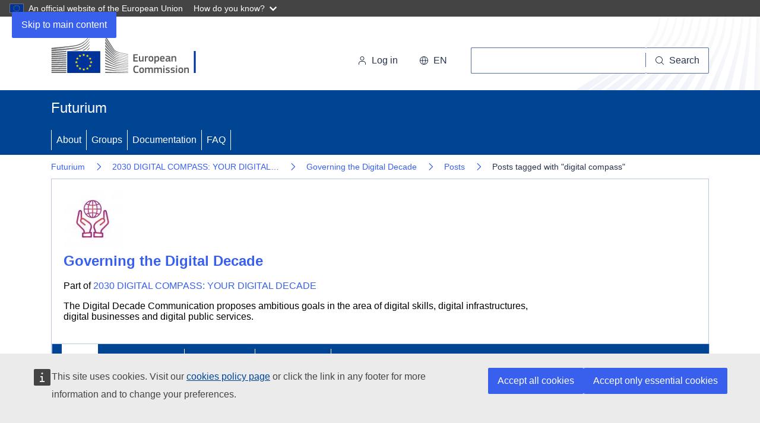

--- FILE ---
content_type: text/html; charset=UTF-8
request_url: https://futurium.ec.europa.eu/en/digital-compass/governing-digital-decade/posts/tags/digital-compass?language=ro
body_size: 9578
content:
<!DOCTYPE html>
<html lang="en" dir="ltr">
  <head>
    <meta charset="utf-8" />
<noscript><style>form.antibot * :not(.antibot-message) { display: none !important; }</style>
</noscript><meta name="ie-compliant" content="IE=edge,chrome=1" http-equiv="X-UA-Compatible" />
<meta name="og:image" content="https://futurium.ec.europa.eu/sites/default/files/2021-05/Futurium%20icon_new%20group.jpg" property="og:image" />
<meta name="og:description" content="The Digital Decade Communication proposes ambitious goals in the area of digital skills, digital infrastructures, digital businesses and digital public services." property="og:description" />
<meta name="og:title" content="Futurium | Governing the Digital Decade - Posts tagged with &quot;digital compass&quot;" property="og:title" />
<meta name="og:url" content="https://futurium.ec.europa.eu/en/digital-compass/governing-digital-decade/posts/tags/digital-compass" property="og:url" />
<meta http-equiv="X-UA-Compatible" content="IE=edge,chrome=1" />
<meta name="Generator" content="Drupal 10 (https://www.drupal.org)" />
<meta name="MobileOptimized" content="width" />
<meta name="HandheldFriendly" content="true" />
<meta name="viewport" content="width=device-width, initial-scale=1.0" />
<link rel="icon" href="/themes/custom/futurium_5/images/favicons/ec/favicon.ico" type="image/vnd.microsoft.icon" />
<link rel="alternate" hreflang="und" href="https://futurium.ec.europa.eu/en/digital-compass/governing-digital-decade" />
<link rel="icon" href="/themes/custom/futurium_5/images/favicons/ec/favicon.svg" type="image/svg+xml" />
<link rel="apple-touch-icon" href="/themes/custom/futurium_5/images/favicons/ec/favicon.png" />

    <title>Posts tagged with "digital compass" | Futurium</title>
    <link rel="stylesheet" media="all" href="/sites/default/files/css/css_vD0uqpvQgi7GClARMCMW_CjTrYNOsPIb0xgqLel0cyo.css?delta=0&amp;language=en&amp;theme=futurium_5&amp;include=eJxFiVEKAjEMBS8UNl-ep3S7T4y2TUlS3d5eEMWfgZkpauDD5sh1y_d8Es6o0h-_9lW6zpgms6ULe6wKUqS4oYGLtqEdPVKV3bKthPK_w6QH-fJA4z076Cl4OX-4NT1mxRtjfjOm" />
<link rel="stylesheet" media="all" href="/sites/default/files/css/css_EJzS6dIEJSozi1DlZBJvREMK2yM3ndP_15asrfP11nE.css?delta=1&amp;language=en&amp;theme=futurium_5&amp;include=eJxFiVEKAjEMBS8UNl-ep3S7T4y2TUlS3d5eEMWfgZkpauDD5sh1y_d8Es6o0h-_9lW6zpgms6ULe6wKUqS4oYGLtqEdPVKV3bKthPK_w6QH-fJA4z076Cl4OX-4NT1mxRtjfjOm" />
<link rel="stylesheet" media="print" href="/sites/default/files/css/css_XBpDz0ONLorYrQPJCRuBkMlmUF7jVlp89qdFi0EP984.css?delta=2&amp;language=en&amp;theme=futurium_5&amp;include=eJxFiVEKAjEMBS8UNl-ep3S7T4y2TUlS3d5eEMWfgZkpauDD5sh1y_d8Es6o0h-_9lW6zpgms6ULe6wKUqS4oYGLtqEdPVKV3bKthPK_w6QH-fJA4z076Cl4OX-4NT1mxRtjfjOm" />
<link rel="stylesheet" media="all" href="/sites/default/files/css/css_BHM2AkirA9-jbhmNIOdUxi_xdVO2KTKgLJeXathpfTo.css?delta=3&amp;language=en&amp;theme=futurium_5&amp;include=eJxFiVEKAjEMBS8UNl-ep3S7T4y2TUlS3d5eEMWfgZkpauDD5sh1y_d8Es6o0h-_9lW6zpgms6ULe6wKUqS4oYGLtqEdPVKV3bKthPK_w6QH-fJA4z076Cl4OX-4NT1mxRtjfjOm" />
<link rel="stylesheet" media="print" href="/sites/default/files/css/css_34FeO7zZN9p3FwzAZP-Z_DbYxVfgiuBPo_FM9b3Cxr0.css?delta=4&amp;language=en&amp;theme=futurium_5&amp;include=eJxFiVEKAjEMBS8UNl-ep3S7T4y2TUlS3d5eEMWfgZkpauDD5sh1y_d8Es6o0h-_9lW6zpgms6ULe6wKUqS4oYGLtqEdPVKV3bKthPK_w6QH-fJA4z076Cl4OX-4NT1mxRtjfjOm" />
<link rel="stylesheet" media="all" href="/sites/default/files/css/css_bo17Ka5JqIvFBixJLqam-_Y_46zADw90ae0xBeJ9jUY.css?delta=5&amp;language=en&amp;theme=futurium_5&amp;include=eJxFiVEKAjEMBS8UNl-ep3S7T4y2TUlS3d5eEMWfgZkpauDD5sh1y_d8Es6o0h-_9lW6zpgms6ULe6wKUqS4oYGLtqEdPVKV3bKthPK_w6QH-fJA4z076Cl4OX-4NT1mxRtjfjOm" />

    
  </head>
  <body class="is-subgroup language-en ecl-typography path-group">
        <a
  href="#main-content"
  class="ecl-link ecl-link--primary ecl-skip-link"
   id="skip-id"
>Skip to main content</a>

    <script type="application/json">{"utility":"globan","theme":"dark","logo":true,"link":true,"mode":false}</script>

      <div class="dialog-off-canvas-main-canvas" data-off-canvas-main-canvas>
    

  <div class="ecl-site-header__top-bar">
    <div class="ecl-container ">
      
    </div>
  </div>
  <header class="ecl-site-header ecl-site-header-with-logo-l ecl-site-header--has-menu"
    data-ecl-auto-init="SiteHeader"
    data-ecl-has-menu
    >
      <div class="ecl-site-header__inner">
        <div class="ecl-site-header__background">
          <div class="ecl-site-header__header">

                          <div class="ecl-site-header__container ecl-container">
                <div class="ecl-site-header__top" data-ecl-site-header-top>
                      <a
    class="ecl-link ecl-link--standalone ecl-site-header__logo-link"
    href="https://commission.europa.eu/index_en"
    aria-label="Home - European Commission"
  >
                            <picture
  class="ecl-picture ecl-site-header__picture"
   title="European&#x20;Commission"
><source 
                  srcset="/themes/contrib/oe_theme/dist/ec/images/logo/positive/logo-ec--en.svg"
                          media="(min-width: 996px)"
                      ><img 
          class="ecl-site-header__logo-image"
              src="/themes/contrib/oe_theme/dist/ec/images/logo/logo-ec--mute.svg"
              alt="European Commission logo"
          ></picture>  </a>


                  <div class="ecl-site-header__action">
                      <div class="ecl-site-header__login-container">
  <a class="ecl-button ecl-button--tertiary ecl-site-header__login-toggle" href="/en/user/login?destination=/en/digital-compass/governing-digital-decade/posts/tags/digital-compass%3Flanguage%3Dro" data-ecl-login-toggle="">
    <svg
  class="ecl-icon ecl-icon--s ecl-site-header__icon"
  focusable="false"
  aria-hidden="false"
  ><use xlink:href="/themes/contrib/oe_theme/dist/ec/images/icons/sprites/icons.svg#log-in"></use></svg>    Log in
  </a>
</div>
<div class="ecl-site-header__language"><a
    class="ecl-button ecl-button--tertiary ecl-site-header__language-selector"
    href="https://futurium.ec.europa.eu/en/digital-compass/governing-digital-decade/posts/tags/digital-compass?language=ro"
    data-ecl-language-selector
    role="button"
    aria-label="Change language, current language is English - en"
      aria-controls="language-list-overlay"
    ><span class="ecl-site-header__language-icon"><svg
  class="ecl-icon ecl-icon--s ecl-site-header__icon"
  focusable="false"
  aria-hidden="false"
   role="img"><title
    >en</title><use xlink:href="/themes/contrib/oe_theme/dist/ec/images/icons/sprites/icons.svg#global"></use></svg></span>en</a><div class="ecl-site-header__language-container" id="language-list-overlay" hidden data-ecl-language-list-overlay aria-labelledby="ecl-site-header__language-title" role="dialog"><div class="ecl-site-header__language-header"><div
        class="ecl-site-header__language-title"
        id="ecl-site-header__language-title"
      >Select your language</div><button
  class="ecl-button ecl-button--tertiary ecl-site-header__language-close ecl-button--icon-only"
  type="submit"
   data-ecl-language-list-close
><span class="ecl-button__container"><span class="ecl-button__label" data-ecl-label="true">Close</span><svg
  class="ecl-icon ecl-icon--m ecl-button__icon"
  focusable="false"
  aria-hidden="true"
   data-ecl-icon><use xlink:href="/themes/contrib/oe_theme/dist/ec/images/icons/sprites/icons.svg#close"></use></svg></span></button></div><div
      class="ecl-site-header__language-content"
      data-ecl-language-list-content
    ><div class="ecl-site-header__language-category" data-ecl-language-list-eu><ul class="ecl-site-header__language-list"><li class="ecl-site-header__language-item"><a
  href="https://futurium.ec.europa.eu/bg/digital-compass/governing-digital-decade/posts/tags/digital-compass?language=ro"
  class="ecl-link ecl-link--standalone ecl-link--no-visited ecl-site-header__language-link"
   hreflang="bg"
><span class="ecl-site-header__language-link-code">bg</span><span class="ecl-site-header__language-link-label" lang="bg">български</span></a></li><li class="ecl-site-header__language-item"><a
  href="https://futurium.ec.europa.eu/es/digital-compass/governing-digital-decade/posts/tags/digital-compass?language=ro"
  class="ecl-link ecl-link--standalone ecl-link--no-visited ecl-site-header__language-link"
   hreflang="es"
><span class="ecl-site-header__language-link-code">es</span><span class="ecl-site-header__language-link-label" lang="es">español</span></a></li><li class="ecl-site-header__language-item"><a
  href="https://futurium.ec.europa.eu/cs/digital-compass/governing-digital-decade/posts/tags/digital-compass?language=ro"
  class="ecl-link ecl-link--standalone ecl-link--no-visited ecl-site-header__language-link"
   hreflang="cs"
><span class="ecl-site-header__language-link-code">cs</span><span class="ecl-site-header__language-link-label" lang="cs">čeština</span></a></li><li class="ecl-site-header__language-item"><a
  href="https://futurium.ec.europa.eu/da/digital-compass/governing-digital-decade/posts/tags/digital-compass?language=ro"
  class="ecl-link ecl-link--standalone ecl-link--no-visited ecl-site-header__language-link"
   hreflang="da"
><span class="ecl-site-header__language-link-code">da</span><span class="ecl-site-header__language-link-label" lang="da">dansk</span></a></li><li class="ecl-site-header__language-item"><a
  href="https://futurium.ec.europa.eu/de/digital-compass/governing-digital-decade/posts/tags/digital-compass?language=ro"
  class="ecl-link ecl-link--standalone ecl-link--no-visited ecl-site-header__language-link"
   hreflang="de"
><span class="ecl-site-header__language-link-code">de</span><span class="ecl-site-header__language-link-label" lang="de">Deutsch</span></a></li><li class="ecl-site-header__language-item"><a
  href="https://futurium.ec.europa.eu/et/digital-compass/governing-digital-decade/posts/tags/digital-compass?language=ro"
  class="ecl-link ecl-link--standalone ecl-link--no-visited ecl-site-header__language-link"
   hreflang="et"
><span class="ecl-site-header__language-link-code">et</span><span class="ecl-site-header__language-link-label" lang="et">eesti</span></a></li><li class="ecl-site-header__language-item"><a
  href="https://futurium.ec.europa.eu/el/digital-compass/governing-digital-decade/posts/tags/digital-compass?language=ro"
  class="ecl-link ecl-link--standalone ecl-link--no-visited ecl-site-header__language-link"
   hreflang="el"
><span class="ecl-site-header__language-link-code">el</span><span class="ecl-site-header__language-link-label" lang="el">ελληνικά</span></a></li><li class="ecl-site-header__language-item"><a
  href="https://futurium.ec.europa.eu/en/digital-compass/governing-digital-decade/posts/tags/digital-compass?language=ro"
  class="ecl-link ecl-link--standalone ecl-link--no-visited ecl-site-header__language-link ecl-site-header__language-link--active"
   hreflang="en"
><span class="ecl-site-header__language-link-code">en</span><span class="ecl-site-header__language-link-label" lang="en">English</span></a></li><li class="ecl-site-header__language-item"><a
  href="https://futurium.ec.europa.eu/fr/digital-compass/governing-digital-decade/posts/tags/digital-compass?language=ro"
  class="ecl-link ecl-link--standalone ecl-link--no-visited ecl-site-header__language-link"
   hreflang="fr"
><span class="ecl-site-header__language-link-code">fr</span><span class="ecl-site-header__language-link-label" lang="fr">français</span></a></li><li class="ecl-site-header__language-item"><a
  href="https://futurium.ec.europa.eu/ga/digital-compass/governing-digital-decade/posts/tags/digital-compass?language=ro"
  class="ecl-link ecl-link--standalone ecl-link--no-visited ecl-site-header__language-link"
   hreflang="ga"
><span class="ecl-site-header__language-link-code">ga</span><span class="ecl-site-header__language-link-label" lang="ga">Gaeilge</span></a></li><li class="ecl-site-header__language-item"><a
  href="https://futurium.ec.europa.eu/hr/digital-compass/governing-digital-decade/posts/tags/digital-compass?language=ro"
  class="ecl-link ecl-link--standalone ecl-link--no-visited ecl-site-header__language-link"
   hreflang="hr"
><span class="ecl-site-header__language-link-code">hr</span><span class="ecl-site-header__language-link-label" lang="hr">hrvatski</span></a></li><li class="ecl-site-header__language-item"><a
  href="https://futurium.ec.europa.eu/it/digital-compass/governing-digital-decade/posts/tags/digital-compass?language=ro"
  class="ecl-link ecl-link--standalone ecl-link--no-visited ecl-site-header__language-link"
   hreflang="it"
><span class="ecl-site-header__language-link-code">it</span><span class="ecl-site-header__language-link-label" lang="it">italiano</span></a></li><li class="ecl-site-header__language-item"><a
  href="https://futurium.ec.europa.eu/lv/digital-compass/governing-digital-decade/posts/tags/digital-compass?language=ro"
  class="ecl-link ecl-link--standalone ecl-link--no-visited ecl-site-header__language-link"
   hreflang="lv"
><span class="ecl-site-header__language-link-code">lv</span><span class="ecl-site-header__language-link-label" lang="lv">latviešu</span></a></li><li class="ecl-site-header__language-item"><a
  href="https://futurium.ec.europa.eu/lt/digital-compass/governing-digital-decade/posts/tags/digital-compass?language=ro"
  class="ecl-link ecl-link--standalone ecl-link--no-visited ecl-site-header__language-link"
   hreflang="lt"
><span class="ecl-site-header__language-link-code">lt</span><span class="ecl-site-header__language-link-label" lang="lt">lietuvių</span></a></li><li class="ecl-site-header__language-item"><a
  href="https://futurium.ec.europa.eu/hu/digital-compass/governing-digital-decade/posts/tags/digital-compass?language=ro"
  class="ecl-link ecl-link--standalone ecl-link--no-visited ecl-site-header__language-link"
   hreflang="hu"
><span class="ecl-site-header__language-link-code">hu</span><span class="ecl-site-header__language-link-label" lang="hu">magyar</span></a></li><li class="ecl-site-header__language-item"><a
  href="https://futurium.ec.europa.eu/mt/digital-compass/governing-digital-decade/posts/tags/digital-compass?language=ro"
  class="ecl-link ecl-link--standalone ecl-link--no-visited ecl-site-header__language-link"
   hreflang="mt"
><span class="ecl-site-header__language-link-code">mt</span><span class="ecl-site-header__language-link-label" lang="mt">Malti</span></a></li><li class="ecl-site-header__language-item"><a
  href="https://futurium.ec.europa.eu/nl/digital-compass/governing-digital-decade/posts/tags/digital-compass?language=ro"
  class="ecl-link ecl-link--standalone ecl-link--no-visited ecl-site-header__language-link"
   hreflang="nl"
><span class="ecl-site-header__language-link-code">nl</span><span class="ecl-site-header__language-link-label" lang="nl">Nederlands</span></a></li><li class="ecl-site-header__language-item"><a
  href="https://futurium.ec.europa.eu/pl/digital-compass/governing-digital-decade/posts/tags/digital-compass?language=ro"
  class="ecl-link ecl-link--standalone ecl-link--no-visited ecl-site-header__language-link"
   hreflang="pl"
><span class="ecl-site-header__language-link-code">pl</span><span class="ecl-site-header__language-link-label" lang="pl">polski</span></a></li><li class="ecl-site-header__language-item"><a
  href="https://futurium.ec.europa.eu/pt/digital-compass/governing-digital-decade/posts/tags/digital-compass?language=ro"
  class="ecl-link ecl-link--standalone ecl-link--no-visited ecl-site-header__language-link"
   hreflang="pt"
><span class="ecl-site-header__language-link-code">pt</span><span class="ecl-site-header__language-link-label" lang="pt">português</span></a></li><li class="ecl-site-header__language-item"><a
  href="https://futurium.ec.europa.eu/ro/digital-compass/governing-digital-decade/posts/tags/digital-compass?language=ro"
  class="ecl-link ecl-link--standalone ecl-link--no-visited ecl-site-header__language-link"
   hreflang="ro"
><span class="ecl-site-header__language-link-code">ro</span><span class="ecl-site-header__language-link-label" lang="ro">română</span></a></li><li class="ecl-site-header__language-item"><a
  href="https://futurium.ec.europa.eu/sk/digital-compass/governing-digital-decade/posts/tags/digital-compass?language=ro"
  class="ecl-link ecl-link--standalone ecl-link--no-visited ecl-site-header__language-link"
   hreflang="sk"
><span class="ecl-site-header__language-link-code">sk</span><span class="ecl-site-header__language-link-label" lang="sk">slovenčina</span></a></li><li class="ecl-site-header__language-item"><a
  href="https://futurium.ec.europa.eu/sl/digital-compass/governing-digital-decade/posts/tags/digital-compass?language=ro"
  class="ecl-link ecl-link--standalone ecl-link--no-visited ecl-site-header__language-link"
   hreflang="sl"
><span class="ecl-site-header__language-link-code">sl</span><span class="ecl-site-header__language-link-label" lang="sl">slovenščina</span></a></li><li class="ecl-site-header__language-item"><a
  href="https://futurium.ec.europa.eu/fi/digital-compass/governing-digital-decade/posts/tags/digital-compass?language=ro"
  class="ecl-link ecl-link--standalone ecl-link--no-visited ecl-site-header__language-link"
   hreflang="fi"
><span class="ecl-site-header__language-link-code">fi</span><span class="ecl-site-header__language-link-label" lang="fi">suomi</span></a></li><li class="ecl-site-header__language-item"><a
  href="https://futurium.ec.europa.eu/sv/digital-compass/governing-digital-decade/posts/tags/digital-compass?language=ro"
  class="ecl-link ecl-link--standalone ecl-link--no-visited ecl-site-header__language-link"
   hreflang="sv"
><span class="ecl-site-header__language-link-code">sv</span><span class="ecl-site-header__language-link-label" lang="sv">svenska</span></a></li></ul></div></div></div></div>
<!--
<div class="ecl-site-header__search-container" role="search">
  <a class="ecl-button ecl-button--tertiary ecl-site-header__search-toggle" href="/component-library/example" data-ecl-search-toggle="true" aria-controls="search-form-id" aria-expanded="false">
    <svg class="ecl-icon ecl-icon--s ecl-site-header__icon" focusable="false" aria-hidden="false" role="img">
      <title>Search</title>
      <use xlink:href="/component-library/dist/media/icons.e3d8f25c.svg#search"></use>
    </svg>Search</a>
    <form class="ecl-search-form ecl-site-header__search" role="search" data-ecl-search-form id="search-form-id">

      <div class="ecl-form-group">
        <label for="search-input-id" id="search-input-id-label" class="ecl-form-label ecl-search-form__label">Search</label>
        <input id="search-input-id" class="ecl-text-input ecl-text-input--m ecl-search-form__text-input" type="search" placeholder="Placeholder text">
      </div>
      <button class="ecl-button ecl-button--ghost ecl-search-form__button" type="submit">
        <span class="ecl-button__container">
          <svg class="ecl-icon ecl-icon--xs ecl-button__icon" focusable="false" aria-hidden="true" data-ecl-icon>
            <use xlink:href="/component-library/dist/media/icons.e3d8f25c.svg#search"></use>
          </svg>
          <span class="ecl-button__label" data-ecl-label="true">Search</span>
        </span>
      </button>

  </form>
</div>
-->

<div class="ecl-site-header__search-container" role="search">
  <a
    class="ecl-button ecl-button--tertiary ecl-site-header__search-toggle"
    href=""
    data-ecl-search-toggle="true"
    aria-controls="fut-group-search-form"
    aria-expanded="false"
  ><svg
  class="ecl-icon ecl-icon--s ecl-site-header__icon"
  focusable="false"
  aria-hidden="true"
   role="img"><use xlink:href="/themes/contrib/oe_theme/dist/ec/images/icons/sprites/icons.svg#search"></use></svg>Search
  </a>
  <form
  class="ecl-search-form ecl-site-header__search"
  role="search"
   action="/en/digital-compass/governing-digital-decade/posts/tags/digital-compass?language=ro" method="post" id="fut-group-search-form" accept-charset="UTF-8" data-ecl-search-form
><div class="ecl-form-group"><label
                  for="edit-search"
            id="edit-search-label"
          class="ecl-form-label ecl-search-form__label"
    >Search</label><input
      id="edit-search"
      class="ecl-text-input ecl-text-input--m ecl-search-form__text-input form-text ecl-search-form__text-input"
      name="search"
        type="search"
            
  ></div><button
  class="ecl-button ecl-button--ghost ecl-search-form__button ecl-search-form__button"
  type="submit"
  
><span class="ecl-button__container"><svg
  class="ecl-icon ecl-icon--xs ecl-button__icon"
  focusable="false"
  aria-hidden="true"
   data-ecl-icon><use xlink:href="/themes/contrib/oe_theme/dist/ec/images/icons/sprites/icons.svg#search"></use></svg><span class="ecl-button__label" data-ecl-label="true">Search</span></span></button><input autocomplete="off" data-drupal-selector="form-3mfipokujkndo67ssgaoubc-xxy2nfheijukoxyuvvg" type="hidden" name="form_build_id" value="form-3MfiPokuJknDo67sSGaOuBC_XXy2NFhEiJUkOXYUVVg" /><input data-drupal-selector="edit-fut-group-search-form" type="hidden" name="form_id" value="fut_group_search_form" /></form>
</div>



                  </div>
                </div>
              </div>
            
          </div>
        </div>
      </div>
                <div class="site-home-link">
  <div class="ecl-container">
    <h2>
      <a href="https://futurium.ec.europa.eu/en">Futurium</a>
    </h2>
  </div>
</div>
<div class="menu-wrapper">
  
      
                
                
                
          
      <nav
  class="ecl-menu"
  data-ecl-menu
  data-ecl-menu-max-lines="2"
  data-ecl-auto-init="Menu"
      data-ecl-menu-label-open="Site Menu"
        data-ecl-menu-label-close="Close"
    aria-expanded="false"
  role="navigation" aria-label="Site&#x20;navigation"
><div class="ecl-menu__overlay"></div><div class="ecl-container ecl-menu__container"><button
  class="ecl-button ecl-button--tertiary ecl-menu__open ecl-button--icon-only"
  type="button"
   data-ecl-menu-open aria-expanded="false"
><span class="ecl-button__container"><svg
  class="ecl-icon ecl-icon--m ecl-button__icon"
  focusable="false"
  aria-hidden="true"
   data-ecl-icon><use xlink:href="/themes/contrib/oe_theme/dist/ec/images/icons/sprites/icons.svg#hamburger"></use></svg><svg
  class="ecl-icon ecl-icon--m ecl-button__icon"
  focusable="false"
  aria-hidden="true"
   data-ecl-icon><use xlink:href="/themes/contrib/oe_theme/dist/ec/images/icons/sprites/icons.svg#close"></use></svg><span class="ecl-button__label" data-ecl-label="true">Site Menu</span></span></button><section class="ecl-menu__inner" data-ecl-menu-inner aria-label="Site Menu"><header class="ecl-menu__inner-header"><button
  class="ecl-button ecl-button--ghost ecl-menu__close ecl-button--icon-only"
  type="submit"
   data-ecl-menu-close
><span class="ecl-button__container"><span class="ecl-button__label" data-ecl-label="true">Close</span><svg
  class="ecl-icon ecl-icon--m ecl-button__icon"
  focusable="false"
  aria-hidden="true"
   data-ecl-icon><use xlink:href="/themes/contrib/oe_theme/dist/ec/images/icons/sprites/icons.svg#close"></use></svg></span></button><div class="ecl-menu__title">Site Menu</div><button
  class="ecl-button ecl-button--ghost ecl-menu__back"
  type="submit"
   data-ecl-menu-back
><span class="ecl-button__container"><svg
  class="ecl-icon ecl-icon--xs ecl-icon--rotate-270 ecl-button__icon"
  focusable="false"
  aria-hidden="true"
   data-ecl-icon><use xlink:href="/themes/contrib/oe_theme/dist/ec/images/icons/sprites/icons.svg#corner-arrow"></use></svg><span class="ecl-button__label" data-ecl-label="true">Back</span></span></button></header><button
  class="ecl-button ecl-button--ghost ecl-menu__item ecl-menu__items-previous ecl-button--icon-only"
  type="button"
   data-ecl-menu-items-previous tabindex="-1"
><span class="ecl-button__container"><svg
  class="ecl-icon ecl-icon--s ecl-icon--rotate-270 ecl-button__icon"
  focusable="false"
  aria-hidden="true"
   data-ecl-icon><use xlink:href="/themes/contrib/oe_theme/dist/ec/images/icons/sprites/icons.svg#corner-arrow"></use></svg><span class="ecl-button__label" data-ecl-label="true">Previous items</span></span></button><button
  class="ecl-button ecl-button--ghost ecl-menu__item ecl-menu__items-next ecl-button--icon-only"
  type="button"
   data-ecl-menu-items-next tabindex="-1"
><span class="ecl-button__container"><svg
  class="ecl-icon ecl-icon--s ecl-icon--rotate-90 ecl-button__icon"
  focusable="false"
  aria-hidden="true"
   data-ecl-icon><use xlink:href="/themes/contrib/oe_theme/dist/ec/images/icons/sprites/icons.svg#corner-arrow"></use></svg><span class="ecl-button__label" data-ecl-label="true">Next items</span></span></button><ul class="ecl-menu__list" data-ecl-menu-list><li class="ecl-menu__item" data-ecl-menu-item id="ecl-menu-item-ecl-menu-1021110840-0"><a
  href="/en/about-futurium"
  class="ecl-link ecl-link--standalone ecl-menu__link"
   data-ecl-menu-link id="ecl-menu-item-ecl-menu-1021110840-0-link"
>About</a></li><li class="ecl-menu__item" data-ecl-menu-item id="ecl-menu-item-ecl-menu-1021110840-1"><a
  href="/en/groups"
  class="ecl-link ecl-link--standalone ecl-menu__link"
   data-ecl-menu-link id="ecl-menu-item-ecl-menu-1021110840-1-link"
>Groups</a></li><li class="ecl-menu__item" data-ecl-menu-item id="ecl-menu-item-ecl-menu-1021110840-2"><a
  href="/en/discover-futurium/documentation"
  class="ecl-link ecl-link--standalone ecl-menu__link"
   data-ecl-menu-link id="ecl-menu-item-ecl-menu-1021110840-2-link"
>Documentation</a></li><li class="ecl-menu__item" data-ecl-menu-item id="ecl-menu-item-ecl-menu-1021110840-3"><a
  href="/en/faq"
  class="ecl-link ecl-link--standalone ecl-menu__link"
   data-ecl-menu-link id="ecl-menu-item-ecl-menu-1021110840-3-link"
>FAQ</a></li></ul></section></div></nav>

</div>

                                    
  <div  id="block-futurium-5-breadcrumbs" class="ecl-container">
    
        
          <nav
  class="ecl-breadcrumb"
   aria-label="" data-ecl-breadcrumb="true" data-ecl-auto-init="Breadcrumb"
><ol class="ecl-breadcrumb__container"><li class="ecl-breadcrumb__segment" data-ecl-breadcrumb-item="static"><a
  href="/en"
  class="ecl-link ecl-link--standalone ecl-link--no-visited ecl-breadcrumb__link"
  
>Futurium</a><svg
  class="ecl-icon ecl-icon--fluid ecl-breadcrumb__icon"
  focusable="false"
  aria-hidden="true"
   role="presentation"><use xlink:href="/themes/contrib/oe_theme/dist/ec/images/icons/sprites/icons.svg#corner-arrow"></use></svg></li><li
            class="ecl-breadcrumb__segment ecl-breadcrumb__segment--ellipsis"
            data-ecl-breadcrumb-ellipsis
            aria-hidden="true"
            ><button
  class="ecl-button ecl-button--ghost ecl-breadcrumb__ellipsis"
  type="button"
   data-ecl-breadcrumb-ellipsis-button aria-label=""
>…</button><svg
  class="ecl-icon ecl-icon--fluid ecl-breadcrumb__icon"
  focusable="false"
  aria-hidden="true"
   role="presentation"><use xlink:href="/themes/contrib/oe_theme/dist/ec/images/icons/sprites/icons.svg#corner-arrow"></use></svg></li><li class="ecl-breadcrumb__segment" data-ecl-breadcrumb-item="expandable"><a
  href="/en/digital-compass"
  class="ecl-link ecl-link--standalone ecl-link--no-visited ecl-breadcrumb__link"
  
>2030 DIGITAL COMPASS: YOUR DIGITAL…</a><svg
  class="ecl-icon ecl-icon--fluid ecl-breadcrumb__icon"
  focusable="false"
  aria-hidden="true"
   role="presentation"><use xlink:href="/themes/contrib/oe_theme/dist/ec/images/icons/sprites/icons.svg#corner-arrow"></use></svg></li><li class="ecl-breadcrumb__segment" data-ecl-breadcrumb-item="expandable"><a
  href="/en/digital-compass/governing-digital-decade"
  class="ecl-link ecl-link--standalone ecl-link--no-visited ecl-breadcrumb__link"
  
>Governing the Digital Decade</a><svg
  class="ecl-icon ecl-icon--fluid ecl-breadcrumb__icon"
  focusable="false"
  aria-hidden="true"
   role="presentation"><use xlink:href="/themes/contrib/oe_theme/dist/ec/images/icons/sprites/icons.svg#corner-arrow"></use></svg></li><li class="ecl-breadcrumb__segment" data-ecl-breadcrumb-item="static"><a
  href="/en/digital-compass/governing-digital-decade/posts"
  class="ecl-link ecl-link--standalone ecl-link--no-visited ecl-breadcrumb__link"
  
>Posts</a><svg
  class="ecl-icon ecl-icon--fluid ecl-breadcrumb__icon"
  focusable="false"
  aria-hidden="true"
   role="presentation"><use xlink:href="/themes/contrib/oe_theme/dist/ec/images/icons/sprites/icons.svg#corner-arrow"></use></svg></li><li class="ecl-breadcrumb__segment ecl-breadcrumb__current-page" data-ecl-breadcrumb-item="static" aria-current="page">Posts tagged with &quot;digital compass&quot;</li></ol></nav>      </div>




<div id="block-futurium-5-pageheader" class="block block-fut-blellow-helper block-fut-blellow-helper-page-header">
  
    
      <div class="ecl-container">
  
<div class="ecl-container">
  <div class="ecl-row">

    <div class="group-header">
      <div class="group-header-content">
        
                    <div class="logo">
            <a href="/en/digital-compass/governing-digital-decade" title="Go to the Governing the Digital Decade landing page">
              








<picture
    >

  
  
  
  
  
  <img src="https://futurium.ec.europa.eu/sites/default/files/styles/fut_group_logo/public/2021-05/Futurium%20icon_new%20group.jpg?itok=Kz1oOSoz" alt="governing digital decade icon" class="ecl-image">
</picture>

            </a>
          </div>
          
        
        <div class="group-header__content">
          <div>
            <h2 class="group-header__title"><a href="/en/digital-compass/governing-digital-decade">Governing the Digital Decade</a></h2>
                          <div>
                <span class="label">Part of </span>
                <a href="/en/digital-compass">2030 DIGITAL COMPASS: YOUR DIGITAL DECADE</a>
              </div>
                                      <p class="group-header__subtitle">The Digital Decade Communication proposes ambitious goals in the area of digital skills, digital infrastructures, digital businesses and digital public services.</p>
                      </div>
          <div>
              
          </div>
        </div>

      </div>

      <div class="menu-wrapper">
        



<div class="block block-fut-group-navigation">
  
    
      
  
      
                      
                
                
          
      <nav
  class="ecl-menu"
  data-ecl-menu
  data-ecl-menu-max-lines="2"
  data-ecl-auto-init="Menu"
      data-ecl-menu-label-open="Group Menu"
        data-ecl-menu-label-close="Close"
    aria-expanded="false"
  role="navigation" aria-label="Site&#x20;navigation"
><div class="ecl-menu__overlay"></div><div class="ecl-container ecl-menu__container"><button
  class="ecl-button ecl-button--tertiary ecl-menu__open ecl-button--icon-only"
  type="button"
   data-ecl-menu-open aria-expanded="false"
><span class="ecl-button__container"><svg
  class="ecl-icon ecl-icon--m ecl-button__icon"
  focusable="false"
  aria-hidden="true"
   data-ecl-icon><use xlink:href="/themes/contrib/oe_theme/dist/ec/images/icons/sprites/icons.svg#hamburger"></use></svg><svg
  class="ecl-icon ecl-icon--m ecl-button__icon"
  focusable="false"
  aria-hidden="true"
   data-ecl-icon><use xlink:href="/themes/contrib/oe_theme/dist/ec/images/icons/sprites/icons.svg#close"></use></svg><span class="ecl-button__label" data-ecl-label="true">Group Menu</span></span></button><section class="ecl-menu__inner" data-ecl-menu-inner aria-label="Group Menu"><header class="ecl-menu__inner-header"><button
  class="ecl-button ecl-button--ghost ecl-menu__close ecl-button--icon-only"
  type="submit"
   data-ecl-menu-close
><span class="ecl-button__container"><span class="ecl-button__label" data-ecl-label="true">Close</span><svg
  class="ecl-icon ecl-icon--m ecl-button__icon"
  focusable="false"
  aria-hidden="true"
   data-ecl-icon><use xlink:href="/themes/contrib/oe_theme/dist/ec/images/icons/sprites/icons.svg#close"></use></svg></span></button><div class="ecl-menu__title">Group Menu</div><button
  class="ecl-button ecl-button--ghost ecl-menu__back"
  type="submit"
   data-ecl-menu-back
><span class="ecl-button__container"><svg
  class="ecl-icon ecl-icon--xs ecl-icon--rotate-270 ecl-button__icon"
  focusable="false"
  aria-hidden="true"
   data-ecl-icon><use xlink:href="/themes/contrib/oe_theme/dist/ec/images/icons/sprites/icons.svg#corner-arrow"></use></svg><span class="ecl-button__label" data-ecl-label="true">Back</span></span></button></header><button
  class="ecl-button ecl-button--ghost ecl-menu__item ecl-menu__items-previous ecl-button--icon-only"
  type="button"
   data-ecl-menu-items-previous tabindex="-1"
><span class="ecl-button__container"><svg
  class="ecl-icon ecl-icon--s ecl-icon--rotate-270 ecl-button__icon"
  focusable="false"
  aria-hidden="true"
   data-ecl-icon><use xlink:href="/themes/contrib/oe_theme/dist/ec/images/icons/sprites/icons.svg#corner-arrow"></use></svg><span class="ecl-button__label" data-ecl-label="true">Previous items</span></span></button><button
  class="ecl-button ecl-button--ghost ecl-menu__item ecl-menu__items-next ecl-button--icon-only"
  type="button"
   data-ecl-menu-items-next tabindex="-1"
><span class="ecl-button__container"><svg
  class="ecl-icon ecl-icon--s ecl-icon--rotate-90 ecl-button__icon"
  focusable="false"
  aria-hidden="true"
   data-ecl-icon><use xlink:href="/themes/contrib/oe_theme/dist/ec/images/icons/sprites/icons.svg#corner-arrow"></use></svg><span class="ecl-button__label" data-ecl-label="true">Next items</span></span></button><ul class="ecl-menu__list" data-ecl-menu-list><li class="ecl-menu__item ecl-menu__item--current" data-ecl-menu-item id="ecl-menu-item-ecl-menu-652561243-0"><a
  href="/en/digital-compass/governing-digital-decade"
  class="ecl-link ecl-link--standalone ecl-menu__link ecl-menu__link--current"
   data-ecl-menu-link id="ecl-menu-item-ecl-menu-652561243-0-link"
>Home</a></li><li class="ecl-menu__item" data-ecl-menu-item id="ecl-menu-item-ecl-menu-652561243-1"><a
  href="/en/digital-compass/governing-digital-decade/discussion-forum"
  class="ecl-link ecl-link--standalone ecl-menu__link"
   data-ecl-menu-link id="ecl-menu-item-ecl-menu-652561243-1-link"
>Discussion Forum</a></li><li class="ecl-menu__item" data-ecl-menu-item id="ecl-menu-item-ecl-menu-652561243-2"><a
  href="/en/digital-compass/governing-digital-decade/best-practice"
  class="ecl-link ecl-link--standalone ecl-menu__link"
   data-ecl-menu-link id="ecl-menu-item-ecl-menu-652561243-2-link"
>Best Practices</a></li><li class="ecl-menu__item" data-ecl-menu-item id="ecl-menu-item-ecl-menu-652561243-3"><a
  href="/en/digital-compass/governing-digital-decade/library-video"
  class="ecl-link ecl-link--standalone ecl-menu__link"
   data-ecl-menu-link id="ecl-menu-item-ecl-menu-652561243-3-link"
>Library / Videos</a></li></ul></section></div></nav>


  </div>

      </div>

    </div>

  </div>
</div>
</div>

  </div>


      
              
          </header>



  <div id="main-content" class="main-content ecl-u-mv-l ">
    <div class="ecl-container">
      <div class="ecl-row">

                                  
                          <section  class="ecl-col-m-9">
              <div>
    <div data-drupal-messages-fallback class="hidden"></div>


<div id="block-futurium-5-pagetitle" class="block block-core block-page-title-block">
  
    
      
  <h1>Posts tagged with "digital compass"</h1>


  </div>



<div id="block-futurium-5-futuriumguidelinesmessages" class="block block-fut-guidelines-messages block-fut-guidelines-messages-block">
  
    
      

<div
  class="ecl-notification ecl-notification--info ecl-message-fut fut_guideline_message"
  data-ecl-notification
  role="alert"
  data-ecl-auto-init="Notification" data-message-key="anonymous_group_with_join_permission57"
><svg
  class="ecl-icon ecl-icon--m ecl-notification__icon"
  focusable="false"
  aria-hidden="false"
  ><use xlink:href="#"></use></svg><div class="ecl-notification__content"><button
  class="ecl-button ecl-button--tertiary ecl-notification__close"
  type="button"
   data-ecl-notification-close
><span class="ecl-button__container"><span class="ecl-button__label" data-ecl-label="true">Close this message</span><svg
  class="ecl-icon ecl-icon--s ecl-button__icon"
  focusable="false"
  aria-hidden="true"
   data-ecl-icon><use xlink:href="/themes/contrib/oe_theme/dist/ec/images/icons/sprites/icons.svg#close"></use></svg></span></button><div class="ecl-notification__description">Please <a href="/en/user/login?destination=/group/57/posts/tags/digital-compass">login</a> to join this community (Governing the Digital Decade).</div></div></div>
  </div>



<div id="block-futurium-5-main-page-content" class="block block-system block-system-main-block">
  
    
      
<div class="views-element-container">
    <div class="fut_group_posts js-view-dom-id-849f0e913c34984ccd8db5e06f39881f0f1494659f35f959da9068f2a9f7f502 ecl-listing fut-group-posts">

  <form class="views-exposed-form ecl-form" data-drupal-selector="views-exposed-form-fut-group-posts-page-group-posts-tags" action="/en/digital-compass/governing-digital-decade/posts/tags/digital-compass" method="get" id="views-exposed-form-fut-group-posts-page-group-posts-tags" accept-charset="UTF-8"><div class="js-form-item form-item js-form-type-textfield form-item-title js-form-item-title ecl-form-group ecl-form-group--text-input">
      <label for="edit-title" class="ecl-form-label">Filter by title</label>
        <input data-drupal-selector="edit-title" type="text" id="edit-title" name="title" value="" size="30" maxlength="128" class="form-text ecl-text-input ecl-u-mt-none" />

        </div>

<div data-drupal-selector="edit-actions" class="form-actions js-form-wrapper form-wrapper ecl-form-group" id="edit-actions">
              
<button
  class="ecl-button ecl-button--primary"
  type="submit"
   data-drupal-selector="edit-submit-fut-group-posts" type="submit" id="edit-submit-fut-group-posts" value="Apply" class="button&#x20;js-form-submit&#x20;form-submit"
>Apply</button>
</div>

</form>


  
  
  

  
    
  

  <div  class="view-content">
          <div class="views-row">













<article
  class="ecl-content-item  teaser teaser--fut-post teaser--promoted teaser--fut-teaser teaser-image-video"
  
><picture
  class="ecl-picture ecl-content-item__picture ecl-content-item__picture--right"
   data-ecl-picture-link
><img 
          class="ecl-content-item__image"
              src="https://futurium.ec.europa.eu/sites/default/files/styles/fut_teaser_image_crop/public/oembed_thumbnails/EwVCtVe_TeALwvye3QDBwRw7lNejxlT3ZbQpLc1Ymso.jpg?h=2e7c25ba&amp;itok=cjhVrzPf"
              alt="The Path to the Digital Decade"
          ></picture><div
  class="ecl-content-block ecl-content-item__content-block"
  
  data-ecl-auto-init="ContentBlock"
  data-ecl-content-block
><ul class="ecl-content-block__primary-meta-container"><li class="ecl-content-block__primary-meta-item"><a href="/en/digital-compass/governing-digital-decade">Governing the Digital Decade</a></li><li class="ecl-content-block__primary-meta-item">Discussion Forum</li></ul><div class="ecl-content-block__title" data-ecl-title-link><a
  href="/en/digital-compass/governing-digital-decade/discussion-forum/video-path-digital-decade-interview-director-rita-wezenbeek"
  class="ecl-link"
  
><span class="title">VIDEO // The Path to the Digital Decade: an interview with Director Rita Wezenbeek</span></a></div><div class="ecl-content-block__description"><div  class="paragraph-summary bl-field__content-wrapper"><div class="fut-paragraph-summary fut-paragraph-summary-fut_post"><p>In this video interview, Ms Rita Wezenbeek, Director for Connectivity in DG CNECT, explains how the “The Path to the Digital Decade” will ensure that Europe reaches its 2030 Digital Decade…</p></div></div></div><ul class="ecl-content-block__secondary-meta-container"><li class="ecl-content-block__secondary-meta-item"><span class="ecl-content-block__secondary-meta-label"><div class="content-meta"><div class="avatar"><article><div class="user-picture"><img loading="lazy" src="/system/files/styles/avatar/private/default_images/default-user-avatar.png?itok=Pg6Vy5-n" width="100" height="100" alt="User" title="User" /></div></article></div><div class="datename"><div class="author-name"><span class="uid"><span>Lavinia BIANCHI</span></span></div><div class="post-date"><span class="post-date-content">3 November 2021<span class="text-muted last-updated"> - updated 4 years ago</span></span></div></div></div></span></li><li class="ecl-content-block__secondary-meta-item"><svg
  class="ecl-icon ecl-icon--s ecl-content-block__secondary-meta-icon"
  focusable="false"
  aria-hidden="true"
  ><use xlink:href="/themes/contrib/oe_theme/dist/ec/images/icons/sprites/icons.svg#comment"></use></svg><span class="ecl-content-block__secondary-meta-label"><div class="bl-comments-count"><a href="/en/digital-compass/governing-digital-decade/discussion-forum/video-path-digital-decade-interview-director-rita-wezenbeek#comment-2735" class="bl-comments-count__url"><span class="bl-comments-count__link-text">
        1 comment      </span></a></div></span></li></ul></div></article></div>
    <div class="views-row">













<article
  class="ecl-content-item  teaser teaser--fut-post teaser--promoted teaser--fut-teaser teaser-image-"
  
><div
  class="ecl-content-block ecl-content-item__content-block"
  
  data-ecl-auto-init="ContentBlock"
  data-ecl-content-block
><ul class="ecl-content-block__primary-meta-container"><li class="ecl-content-block__primary-meta-item"><a href="/en/digital-compass/governing-digital-decade">Governing the Digital Decade</a></li><li class="ecl-content-block__primary-meta-item">Post</li></ul><div class="ecl-content-block__title" data-ecl-title-link><a
  href="/en/digital-compass/governing-digital-decade/posts/regional-digital-compasses"
  class="ecl-link"
  
><span class="title">Regional Digital Compasses?</span></a></div><div class="ecl-content-block__description"><div  class="paragraph-summary bl-field__content-wrapper"><div class="fut-paragraph-summary fut-paragraph-summary-fut_post"><p>Hi all,</p><p>in Tampere Region, Finland (Pirkanmaa) we are just launching a process to create our own digital compass for the decade. In this process we will define and agree our regional…</p></div></div></div><ul class="ecl-content-block__secondary-meta-container"><li class="ecl-content-block__secondary-meta-item"><span class="ecl-content-block__secondary-meta-label"><div class="content-meta"><div class="avatar"><article><div class="user-picture"><img loading="lazy" src="/sites/default/files/styles/avatar/public/pictures/2021-10/petri_rasanen_08.jpg?h=d59149a4&amp;itok=cF44Epzg" width="100" height="100" alt="Profile picture for user nraepetr" /></div></article></div><div class="datename"><div class="author-name"><span class="uid"><span>Petri RÄSÄNEN</span></span></div><div class="post-date"><span class="post-date-content">14 October 2021<span class="text-muted last-updated"> - updated 4 years ago</span></span></div></div></div></span></li><li class="ecl-content-block__secondary-meta-item"><svg
  class="ecl-icon ecl-icon--s ecl-content-block__secondary-meta-icon"
  focusable="false"
  aria-hidden="true"
  ><use xlink:href="/themes/contrib/oe_theme/dist/ec/images/icons/sprites/icons.svg#comment"></use></svg><span class="ecl-content-block__secondary-meta-label"><div class="bl-comments-count"><a href="/en/digital-compass/governing-digital-decade/posts/regional-digital-compasses#comment-2687" class="bl-comments-count__url"><span class="bl-comments-count__link-text">
        2 comments      </span></a></div></span></li></ul></div></article></div>

    </div>
    

  
  

  
  
</div>

</div>

  </div>

  </div>

          </section>
        
                                      <aside class="ecl-col-m-3" role="complementary">
                <div>
    



<div class="views-element-container block block-views block-views-blockfut-group-tags-block-group-posts-tags" id="block-futurium-5-views-block-fut-group-tags-block-group-posts-tags">
  
      <h2 class="ecl-u-type-heading-2 block__title">Top Tags for Posts</h2>
    
      
<div>
    <div class="fut-group-tags fut_group_tags js-view-dom-id-e0095a2f0d7e1cf51eef1673d79ac1d95d2f4c4591bfd303666e484c3cc499ed ecl-listing">

  

  
  
  

  
    
  

  <div  class="view-content">
      <div>
  
  <ul class="editor-tags-container">

          <li class="editor-tag-item">  <a
    href="/en/digital-compass/governing-digital-decade/posts/tags/digital-decade"
    class="ecl-tag"
    
  >digital decade (6)</a>
</li>
          <li class="editor-tag-item">  <a
    href="/en/digital-compass/governing-digital-decade/posts/tags/digital"
    class="ecl-tag"
    
  >digital (3)</a>
</li>
          <li class="editor-tag-item">  <a
    href="/en/digital-compass/governing-digital-decade/posts/tags/desi"
    class="ecl-tag"
    
  >DESI (3)</a>
</li>
          <li class="editor-tag-item">  <a
    href="/en/digital-compass/governing-digital-decade/posts/tags/hesse"
    class="ecl-tag"
    
  >Hesse (2)</a>
</li>
          <li class="editor-tag-item">  <a
    href="/en/digital-compass/governing-digital-decade/posts/tags/digital-compass"
    class="ecl-tag"
    
  >digital compass (2)</a>
</li>
          <li class="editor-tag-item">  <a
    href="/en/digital-compass/governing-digital-decade/posts/tags/digital-transformation"
    class="ecl-tag"
    
  >digital transformation (2)</a>
</li>
          <li class="editor-tag-item">  <a
    href="/en/digital-compass/governing-digital-decade/posts/tags/accessibility"
    class="ecl-tag"
    
  >accessibility (1)</a>
</li>
          <li class="editor-tag-item">  <a
    href="/en/digital-compass/governing-digital-decade/posts/tags/digitaldecadereport2023"
    class="ecl-tag"
    
  >DigitalDecadeReport2023 (1)</a>
</li>
          <li class="editor-tag-item">  <a
    href="/en/digital-compass/governing-digital-decade/posts/tags/digital-skills"
    class="ecl-tag"
    
  >digital skills (1)</a>
</li>
          <li class="editor-tag-item">  <a
    href="/en/digital-compass/governing-digital-decade/posts/tags/teleco"
    class="ecl-tag"
    
  >teleco (1)</a>
</li>
    
  </ul>

</div>

    </div>
    

  
  

  
  
</div>

</div>

  </div>

  </div>

            </aside>
                  
      </div>

                  
    </div>
  </div>


    



<div id="block-futurium-5-futuriumfooterblock" class="block block-fut-footer block-fut-footer-block">
  
    
      <footer class="ecl-site-footer">
  <div class="ecl-container ecl-site-footer__container">
    <div class="ecl-site-footer__row">
      <div class="ecl-site-footer__column">
        <div class="ecl-site-footer__section ecl-site-footer__section--site-info">
          <h2 class="ecl-site-footer__title">
            <a href="/en" class="ecl-link ecl-link--standalone ecl-link--inverted ecl-site-footer__link ecl-site-footer__title-link">Futurium</a>
          </h2>
          <div class="ecl-site-footer__description">
            This site is managed by: Directorate-General for Communications Networks, Content and Technology
          </div>
        </div>
      </div>
      <div class="ecl-site-footer__column">
        <div class="ecl-site-footer__section">
          <h2 class="ecl-site-footer__title ecl-site-footer__title--separator">Contact us</h2>
          <ul class="ecl-site-footer__list">
                          <li class="ecl-site-footer__list-item"><a href="/en/contact/feedback" class="ecl-link ecl-link--standalone ecl-link--inverted ecl-site-footer__link" hreflang="en">Report a problem</a></li>
                      </ul>
        </div>
      </div>
      <div class="ecl-site-footer__column">
        <div class="ecl-site-footer__section">
          <h2 class="ecl-site-footer__title ecl-site-footer__title--separator">About us</h2>
          <ul class="ecl-site-footer__list">
                          <li class="ecl-site-footer__list-item"><a href="/en/futurium-platform-and-communities-privacy-statement" class="ecl-link ecl-link--standalone ecl-link--inverted ecl-site-footer__link" hreflang="en">Privacy statement</a></li>
                          <li class="ecl-site-footer__list-item"><a href="/en/accessibility-statement" class="ecl-link ecl-link--standalone ecl-link--inverted ecl-site-footer__link" hreflang="en">Accessibility statement</a></li>
                          <li class="ecl-site-footer__list-item"><a href="/en/discover-futurium/documentation" class="ecl-link ecl-link--standalone ecl-link--inverted ecl-site-footer__link" hreflang="en">Documentation</a></li>
                      </ul>
        </div>
      </div>
    </div>
    <div class="ecl-site-footer__row">
      <div class="ecl-site-footer__column">
        <div class="ecl-site-footer__section">
          <a href="https://commission.europa.eu/index_en"
             class="ecl-link ecl-link--standalone ecl-link--inverted ecl-site-footer__logo-link"
             aria-label="Home - European Commission" target="_blank"
             rel="noopener nofollow noreferrer" title="">
            <picture class="ecl-picture ecl-site-footer__picture" title="European Commission">
              <source srcset="/themes/contrib/oe_theme/dist/ec/images/logo/negative/logo-ec--en.svg" media="(min-width: 996px)">
              <img class="ecl-site-footer__logo-image" src="/themes/contrib/oe_theme/dist/ec/images/logo/negative/logo-ec--en.svg" alt="European Commission logo">
            </picture>
          </a>
        </div>
      </div>
      <div class="ecl-site-footer__column">
        <div class="ecl-site-footer__section">
          <ul class="ecl-site-footer__list">
            <li class="ecl-site-footer__list-item">
              <a href="https://commission.europa.eu/about-european-commission/contact_en"
                 class="ecl-link ecl-link--standalone ecl-link--inverted ecl-site-footer__link ext" data-extlink="" target="_blank"
                 rel="noopener nofollow noreferrer" title="Contact the European Commission">
                Contact the European Commission
              </a>
            </li>
            <li class="ecl-site-footer__list-item">
              <a href="https://european-union.europa.eu/contact-eu/social-media-channels_en#/search?page=0&amp;amp;institutions=european_commission"
                 class="ecl-link ecl-link--standalone ecl-link--inverted ecl-site-footer__link ext" data-extlink="" target="_blank"
                 rel="noopener nofollow noreferrer" title="Follow the European Commission on social media">
                Follow the European Commission on social media
              </a>
            </li>
            <li class="ecl-site-footer__list-item">
              <a href="https://commission.europa.eu/resources-partners_en"
                 class="ecl-link ecl-link--standalone ecl-link--inverted ecl-site-footer__link ext"
                 data-extlink="" target="_blank" rel="noopener nofollow noreferrer"
                 title="Resources for partners">
                Resources for partners
              </a>
            </li>
            <li class="ecl-site-footer__list-item">
              <a href="https://commission.europa.eu/legal-notice/vulnerability-disclosure-policy_en"
                 class="ecl-link ecl-link--standalone ecl-link--inverted ecl-site-footer__link ext" data-extlink="" target="_blank"
                 rel="noopener nofollow noreferrer" title="Report an IT vulnerability">
                Report an IT vulnerability
              </a>
            </li>
          </ul>
        </div>
      </div>
      <div class="ecl-site-footer__column">
        <div class="ecl-site-footer__section">
          <ul class="ecl-site-footer__list">
            <li class="ecl-site-footer__list-item">
              <a href="https://commission.europa.eu/languages-our-websites_en"
                 class="ecl-link ecl-link--standalone ecl-link--inverted ecl-site-footer__link ext"
                 data-extlink="" target="_blank" rel="noopener nofollow noreferrer"
                 title="Languages on our websites">
                Languages on our websites
              </a>
            </li>
            <li class="ecl-site-footer__list-item">
              <a href="https://commission.europa.eu/cookies_en"
                 class="ecl-link ecl-link--standalone ecl-link--inverted ecl-site-footer__link ext"
                 data-extlink="" target="_blank" rel="noopener nofollow noreferrer"
                 title="Cookies">
                Cookies
              </a>
            </li>
            <li class="ecl-site-footer__list-item">
              <a href="https://commission.europa.eu/privacy-policy_en"
                 class="ecl-link ecl-link--standalone ecl-link--inverted ecl-site-footer__link ext"
                 data-extlink="" target="_blank" rel="noopener nofollow noreferrer"
                 title="Privacy policy">
                Privacy policy
              </a>
            </li>
            <li class="ecl-site-footer__list-item">
              <a href="https://commission.europa.eu/legal-notice_en"
                 class="ecl-link ecl-link--standalone ecl-link--inverted ecl-site-footer__link ext"
                 data-extlink="" target="_blank" rel="noopener nofollow noreferrer"
                 title="Legal notice">
                Legal notice
              </a>
            </li>
          </ul>
        </div>
      </div>
    </div>
  </div>
</footer>

  </div>
<div id="layouts-toggle-wrapper" class="hidden">
  <input type="checkbox" id="layouts-toggle">
  <label for="layouts-toggle">Layouts</label>
</div>



  </div>

    <script type="application/json">{"utility":"analytics","siteID":544,"sitePath":"futurium.ec.europa.eu","is403":false,"is404":false,"instance":"ec.europa.eu","siteSection":"Governing_the_Digital_Decade"}</script>
<etrans-disclaimer visible="no"></etrans-disclaimer>
<div class="hidden">
    <script type="application/json">{"service":"etrans","renderAs":{"icon":false,"button":false,"link":false}}</script>

</div>
<script type="application/json">{"utility":"cck"}</script>

    <script type="application/json" data-drupal-selector="drupal-settings-json">{"path":{"baseUrl":"\/","pathPrefix":"en\/","currentPath":"group\/57\/posts\/tags\/digital-compass","currentPathIsAdmin":false,"isFront":false,"currentLanguage":"en","currentQuery":{"language":"ro"}},"pluralDelimiter":"\u0003","suppressDeprecationErrors":true,"ajaxPageState":{"libraries":"[base64]","theme":"futurium_5","theme_token":null},"ajaxTrustedUrl":{"\/en\/digital-compass\/governing-digital-decade\/posts\/tags\/digital-compass":true,"form_action_p_pvdeGsVG5zNF_XLGPTvYSKCf43t8qZYSwcfZl2uzM":true},"data":{"extlink":{"extTarget":true,"extTargetAppendNewWindowDisplay":false,"extTargetAppendNewWindowLabel":"(opens in a new window)","extTargetNoOverride":true,"extNofollow":true,"extTitleNoOverride":false,"extNoreferrer":true,"extFollowNoOverride":true,"extClass":"0","extLabel":"(link is external)","extImgClass":false,"extSubdomains":true,"extExclude":".*(:\\\/\\\/)*webgate.ec.europa.eu.*(\\\/cas).*","extInclude":"^(?!http(s)*:\\\/\\\/(futurium|cnect-futurium\\.acc\\.fpfis\\.tech)\\.ec.*$).*","extCssExclude":"","extCssInclude":"","extCssExplicit":"","extAlert":false,"extAlertText":"This link will take you to an external web site. We are not responsible for their content.","extHideIcons":false,"mailtoClass":"0","telClass":"0","mailtoLabel":"(link sends email)","telLabel":"","extUseFontAwesome":false,"extIconPlacement":"before","extPreventOrphan":false,"extFaLinkClasses":"fa fa-external-link","extFaMailtoClasses":"fa fa-envelope-o","extAdditionalLinkClasses":"","extAdditionalMailtoClasses":"","extAdditionalTelClasses":"","extFaTelClasses":"fa fa-phone","allowedDomains":["localhost","web","futurium.ec.europa.eu","cnect-futurium.acc.dhs.tech.ec.europa.eu","cnect-futurium.acc.fpfis.tech.ec.europa.eu","cnect-futurium-eks.acc.fpfis.tech.ec.europa.eu","cnect-futurium-eks.prd.fpfis.tech.ec.europa.eu","cnect-futurium-salt.acc.fpfis.tech.ec.europa.eu","cnect-futurium-salt.prd.fpfis.tech.ec.europa.eu"],"extExcludeNoreferrer":""}},"user":{"uid":0,"permissionsHash":"d766793b6730cbb82e0585b3b6f6301f554e3410e9eae0afcc434dd81a853293"}}</script>
<script src="/sites/default/files/js/js_jyjLrHQ4zSbxNFAUHXq31m6P6ERG9c-0HVunNpDjPBE.js?scope=footer&amp;delta=0&amp;language=en&amp;theme=futurium_5&amp;include=eJx1jkEOgkAMRS8EzsrzNGUoMLGdkrajcnvFQHTjru_93-RnNUqjtRX5MqlJR8_gUm-nO7CbWsDcykhvIgchd5zJ0x__6UtQhjCszhhFa_q5ey6DoW17sVlpAte0oPer8jYV5k4JYiGhlFVWrVQDjheg_E3f-8gqMvh93u2DhlBlP_ef3LugBSuOZC917mEt"></script>
<script src="https://webtools.europa.eu/load.js" defer></script>

  </body>
</html>
